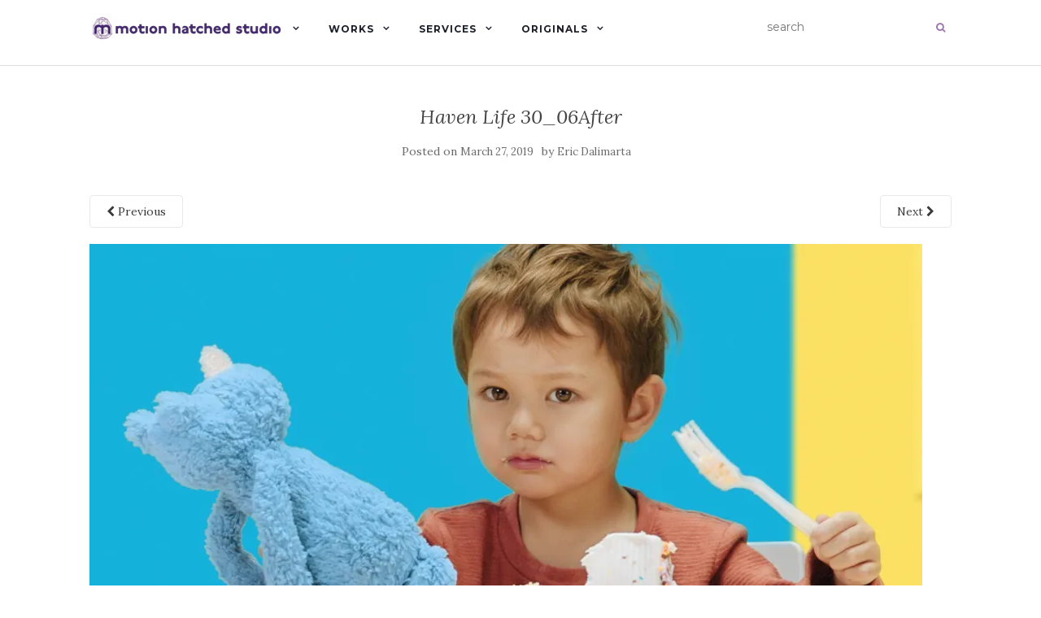

--- FILE ---
content_type: text/html; charset=UTF-8
request_url: https://motionhatched.studio/haven-life-30_06after/
body_size: 15369
content:
<!doctype html>
	<!--[if !IE]>
	<html class="no-js non-ie" lang="en-US" id="html"> <![endif]-->
	<!--[if IE 7 ]>
	<html class="no-js ie7" lang="en-US" id="html"> <![endif]-->
	<!--[if IE 8 ]>
	<html class="no-js ie8" lang="en-US" id="html"> <![endif]-->
	<!--[if IE 9 ]>
	<html class="no-js ie9" lang="en-US" id="html"> <![endif]-->
	<!--[if gt IE 9]><!-->
<html class="no-js" lang="en-US" id="html"> <!--<![endif]-->
<head>
<meta charset="UTF-8">
<meta name="viewport" content="width=device-width, initial-scale=1">
<link rel="profile" href="https://gmpg.org/xfn/11">
<link rel="pingback" href="https://motionhatched.studio/xmlrpc.php">

<title>Haven Life 30_06After &#8211; Motion Hatched Studio</title>

	  <meta name='robots' content='max-image-preview:large' />
<link rel='dns-prefetch' href='//secure.gravatar.com' />
<link rel='dns-prefetch' href='//stats.wp.com' />
<link rel='dns-prefetch' href='//fonts.googleapis.com' />
<link rel='dns-prefetch' href='//v0.wordpress.com' />
<link rel='preconnect' href='//i0.wp.com' />
<link rel='preconnect' href='//c0.wp.com' />
<link rel="alternate" type="application/rss+xml" title="Motion Hatched Studio &raquo; Feed" href="https://motionhatched.studio/feed/" />
<link rel="alternate" type="application/rss+xml" title="Motion Hatched Studio &raquo; Comments Feed" href="https://motionhatched.studio/comments/feed/" />
<link rel="alternate" title="oEmbed (JSON)" type="application/json+oembed" href="https://motionhatched.studio/wp-json/oembed/1.0/embed?url=https%3A%2F%2Fmotionhatched.studio%2Fhaven-life-30_06after%2F" />
<link rel="alternate" title="oEmbed (XML)" type="text/xml+oembed" href="https://motionhatched.studio/wp-json/oembed/1.0/embed?url=https%3A%2F%2Fmotionhatched.studio%2Fhaven-life-30_06after%2F&#038;format=xml" />
<style id='wp-img-auto-sizes-contain-inline-css' type='text/css'>
img:is([sizes=auto i],[sizes^="auto," i]){contain-intrinsic-size:3000px 1500px}
/*# sourceURL=wp-img-auto-sizes-contain-inline-css */
</style>
<link rel='stylesheet' id='codepeople-search-in-place-style-css' href='https://motionhatched.studio/wp-content/plugins/search-in-place/css/codepeople_shearch_in_place.min.css?ver=1.5.1' type='text/css' media='all' />
<link rel='stylesheet' id='jquery.prettyphoto-css' href='https://motionhatched.studio/wp-content/plugins/wp-video-lightbox/css/prettyPhoto.css?ver=ff5633724c9f120497f4e9a00d5e9209' type='text/css' media='all' />
<link rel='stylesheet' id='video-lightbox-css' href='https://motionhatched.studio/wp-content/plugins/wp-video-lightbox/wp-video-lightbox.css?ver=ff5633724c9f120497f4e9a00d5e9209' type='text/css' media='all' />
<style id='wp-emoji-styles-inline-css' type='text/css'>

	img.wp-smiley, img.emoji {
		display: inline !important;
		border: none !important;
		box-shadow: none !important;
		height: 1em !important;
		width: 1em !important;
		margin: 0 0.07em !important;
		vertical-align: -0.1em !important;
		background: none !important;
		padding: 0 !important;
	}
/*# sourceURL=wp-emoji-styles-inline-css */
</style>
<style id='wp-block-library-inline-css' type='text/css'>
:root{--wp-block-synced-color:#7a00df;--wp-block-synced-color--rgb:122,0,223;--wp-bound-block-color:var(--wp-block-synced-color);--wp-editor-canvas-background:#ddd;--wp-admin-theme-color:#007cba;--wp-admin-theme-color--rgb:0,124,186;--wp-admin-theme-color-darker-10:#006ba1;--wp-admin-theme-color-darker-10--rgb:0,107,160.5;--wp-admin-theme-color-darker-20:#005a87;--wp-admin-theme-color-darker-20--rgb:0,90,135;--wp-admin-border-width-focus:2px}@media (min-resolution:192dpi){:root{--wp-admin-border-width-focus:1.5px}}.wp-element-button{cursor:pointer}:root .has-very-light-gray-background-color{background-color:#eee}:root .has-very-dark-gray-background-color{background-color:#313131}:root .has-very-light-gray-color{color:#eee}:root .has-very-dark-gray-color{color:#313131}:root .has-vivid-green-cyan-to-vivid-cyan-blue-gradient-background{background:linear-gradient(135deg,#00d084,#0693e3)}:root .has-purple-crush-gradient-background{background:linear-gradient(135deg,#34e2e4,#4721fb 50%,#ab1dfe)}:root .has-hazy-dawn-gradient-background{background:linear-gradient(135deg,#faaca8,#dad0ec)}:root .has-subdued-olive-gradient-background{background:linear-gradient(135deg,#fafae1,#67a671)}:root .has-atomic-cream-gradient-background{background:linear-gradient(135deg,#fdd79a,#004a59)}:root .has-nightshade-gradient-background{background:linear-gradient(135deg,#330968,#31cdcf)}:root .has-midnight-gradient-background{background:linear-gradient(135deg,#020381,#2874fc)}:root{--wp--preset--font-size--normal:16px;--wp--preset--font-size--huge:42px}.has-regular-font-size{font-size:1em}.has-larger-font-size{font-size:2.625em}.has-normal-font-size{font-size:var(--wp--preset--font-size--normal)}.has-huge-font-size{font-size:var(--wp--preset--font-size--huge)}.has-text-align-center{text-align:center}.has-text-align-left{text-align:left}.has-text-align-right{text-align:right}.has-fit-text{white-space:nowrap!important}#end-resizable-editor-section{display:none}.aligncenter{clear:both}.items-justified-left{justify-content:flex-start}.items-justified-center{justify-content:center}.items-justified-right{justify-content:flex-end}.items-justified-space-between{justify-content:space-between}.screen-reader-text{border:0;clip-path:inset(50%);height:1px;margin:-1px;overflow:hidden;padding:0;position:absolute;width:1px;word-wrap:normal!important}.screen-reader-text:focus{background-color:#ddd;clip-path:none;color:#444;display:block;font-size:1em;height:auto;left:5px;line-height:normal;padding:15px 23px 14px;text-decoration:none;top:5px;width:auto;z-index:100000}html :where(.has-border-color){border-style:solid}html :where([style*=border-top-color]){border-top-style:solid}html :where([style*=border-right-color]){border-right-style:solid}html :where([style*=border-bottom-color]){border-bottom-style:solid}html :where([style*=border-left-color]){border-left-style:solid}html :where([style*=border-width]){border-style:solid}html :where([style*=border-top-width]){border-top-style:solid}html :where([style*=border-right-width]){border-right-style:solid}html :where([style*=border-bottom-width]){border-bottom-style:solid}html :where([style*=border-left-width]){border-left-style:solid}html :where(img[class*=wp-image-]){height:auto;max-width:100%}:where(figure){margin:0 0 1em}html :where(.is-position-sticky){--wp-admin--admin-bar--position-offset:var(--wp-admin--admin-bar--height,0px)}@media screen and (max-width:600px){html :where(.is-position-sticky){--wp-admin--admin-bar--position-offset:0px}}

/*# sourceURL=wp-block-library-inline-css */
</style><style id='global-styles-inline-css' type='text/css'>
:root{--wp--preset--aspect-ratio--square: 1;--wp--preset--aspect-ratio--4-3: 4/3;--wp--preset--aspect-ratio--3-4: 3/4;--wp--preset--aspect-ratio--3-2: 3/2;--wp--preset--aspect-ratio--2-3: 2/3;--wp--preset--aspect-ratio--16-9: 16/9;--wp--preset--aspect-ratio--9-16: 9/16;--wp--preset--color--black: #000000;--wp--preset--color--cyan-bluish-gray: #abb8c3;--wp--preset--color--white: #ffffff;--wp--preset--color--pale-pink: #f78da7;--wp--preset--color--vivid-red: #cf2e2e;--wp--preset--color--luminous-vivid-orange: #ff6900;--wp--preset--color--luminous-vivid-amber: #fcb900;--wp--preset--color--light-green-cyan: #7bdcb5;--wp--preset--color--vivid-green-cyan: #00d084;--wp--preset--color--pale-cyan-blue: #8ed1fc;--wp--preset--color--vivid-cyan-blue: #0693e3;--wp--preset--color--vivid-purple: #9b51e0;--wp--preset--gradient--vivid-cyan-blue-to-vivid-purple: linear-gradient(135deg,rgb(6,147,227) 0%,rgb(155,81,224) 100%);--wp--preset--gradient--light-green-cyan-to-vivid-green-cyan: linear-gradient(135deg,rgb(122,220,180) 0%,rgb(0,208,130) 100%);--wp--preset--gradient--luminous-vivid-amber-to-luminous-vivid-orange: linear-gradient(135deg,rgb(252,185,0) 0%,rgb(255,105,0) 100%);--wp--preset--gradient--luminous-vivid-orange-to-vivid-red: linear-gradient(135deg,rgb(255,105,0) 0%,rgb(207,46,46) 100%);--wp--preset--gradient--very-light-gray-to-cyan-bluish-gray: linear-gradient(135deg,rgb(238,238,238) 0%,rgb(169,184,195) 100%);--wp--preset--gradient--cool-to-warm-spectrum: linear-gradient(135deg,rgb(74,234,220) 0%,rgb(151,120,209) 20%,rgb(207,42,186) 40%,rgb(238,44,130) 60%,rgb(251,105,98) 80%,rgb(254,248,76) 100%);--wp--preset--gradient--blush-light-purple: linear-gradient(135deg,rgb(255,206,236) 0%,rgb(152,150,240) 100%);--wp--preset--gradient--blush-bordeaux: linear-gradient(135deg,rgb(254,205,165) 0%,rgb(254,45,45) 50%,rgb(107,0,62) 100%);--wp--preset--gradient--luminous-dusk: linear-gradient(135deg,rgb(255,203,112) 0%,rgb(199,81,192) 50%,rgb(65,88,208) 100%);--wp--preset--gradient--pale-ocean: linear-gradient(135deg,rgb(255,245,203) 0%,rgb(182,227,212) 50%,rgb(51,167,181) 100%);--wp--preset--gradient--electric-grass: linear-gradient(135deg,rgb(202,248,128) 0%,rgb(113,206,126) 100%);--wp--preset--gradient--midnight: linear-gradient(135deg,rgb(2,3,129) 0%,rgb(40,116,252) 100%);--wp--preset--font-size--small: 13px;--wp--preset--font-size--medium: 20px;--wp--preset--font-size--large: 36px;--wp--preset--font-size--x-large: 42px;--wp--preset--spacing--20: 0.44rem;--wp--preset--spacing--30: 0.67rem;--wp--preset--spacing--40: 1rem;--wp--preset--spacing--50: 1.5rem;--wp--preset--spacing--60: 2.25rem;--wp--preset--spacing--70: 3.38rem;--wp--preset--spacing--80: 5.06rem;--wp--preset--shadow--natural: 6px 6px 9px rgba(0, 0, 0, 0.2);--wp--preset--shadow--deep: 12px 12px 50px rgba(0, 0, 0, 0.4);--wp--preset--shadow--sharp: 6px 6px 0px rgba(0, 0, 0, 0.2);--wp--preset--shadow--outlined: 6px 6px 0px -3px rgb(255, 255, 255), 6px 6px rgb(0, 0, 0);--wp--preset--shadow--crisp: 6px 6px 0px rgb(0, 0, 0);}:where(.is-layout-flex){gap: 0.5em;}:where(.is-layout-grid){gap: 0.5em;}body .is-layout-flex{display: flex;}.is-layout-flex{flex-wrap: wrap;align-items: center;}.is-layout-flex > :is(*, div){margin: 0;}body .is-layout-grid{display: grid;}.is-layout-grid > :is(*, div){margin: 0;}:where(.wp-block-columns.is-layout-flex){gap: 2em;}:where(.wp-block-columns.is-layout-grid){gap: 2em;}:where(.wp-block-post-template.is-layout-flex){gap: 1.25em;}:where(.wp-block-post-template.is-layout-grid){gap: 1.25em;}.has-black-color{color: var(--wp--preset--color--black) !important;}.has-cyan-bluish-gray-color{color: var(--wp--preset--color--cyan-bluish-gray) !important;}.has-white-color{color: var(--wp--preset--color--white) !important;}.has-pale-pink-color{color: var(--wp--preset--color--pale-pink) !important;}.has-vivid-red-color{color: var(--wp--preset--color--vivid-red) !important;}.has-luminous-vivid-orange-color{color: var(--wp--preset--color--luminous-vivid-orange) !important;}.has-luminous-vivid-amber-color{color: var(--wp--preset--color--luminous-vivid-amber) !important;}.has-light-green-cyan-color{color: var(--wp--preset--color--light-green-cyan) !important;}.has-vivid-green-cyan-color{color: var(--wp--preset--color--vivid-green-cyan) !important;}.has-pale-cyan-blue-color{color: var(--wp--preset--color--pale-cyan-blue) !important;}.has-vivid-cyan-blue-color{color: var(--wp--preset--color--vivid-cyan-blue) !important;}.has-vivid-purple-color{color: var(--wp--preset--color--vivid-purple) !important;}.has-black-background-color{background-color: var(--wp--preset--color--black) !important;}.has-cyan-bluish-gray-background-color{background-color: var(--wp--preset--color--cyan-bluish-gray) !important;}.has-white-background-color{background-color: var(--wp--preset--color--white) !important;}.has-pale-pink-background-color{background-color: var(--wp--preset--color--pale-pink) !important;}.has-vivid-red-background-color{background-color: var(--wp--preset--color--vivid-red) !important;}.has-luminous-vivid-orange-background-color{background-color: var(--wp--preset--color--luminous-vivid-orange) !important;}.has-luminous-vivid-amber-background-color{background-color: var(--wp--preset--color--luminous-vivid-amber) !important;}.has-light-green-cyan-background-color{background-color: var(--wp--preset--color--light-green-cyan) !important;}.has-vivid-green-cyan-background-color{background-color: var(--wp--preset--color--vivid-green-cyan) !important;}.has-pale-cyan-blue-background-color{background-color: var(--wp--preset--color--pale-cyan-blue) !important;}.has-vivid-cyan-blue-background-color{background-color: var(--wp--preset--color--vivid-cyan-blue) !important;}.has-vivid-purple-background-color{background-color: var(--wp--preset--color--vivid-purple) !important;}.has-black-border-color{border-color: var(--wp--preset--color--black) !important;}.has-cyan-bluish-gray-border-color{border-color: var(--wp--preset--color--cyan-bluish-gray) !important;}.has-white-border-color{border-color: var(--wp--preset--color--white) !important;}.has-pale-pink-border-color{border-color: var(--wp--preset--color--pale-pink) !important;}.has-vivid-red-border-color{border-color: var(--wp--preset--color--vivid-red) !important;}.has-luminous-vivid-orange-border-color{border-color: var(--wp--preset--color--luminous-vivid-orange) !important;}.has-luminous-vivid-amber-border-color{border-color: var(--wp--preset--color--luminous-vivid-amber) !important;}.has-light-green-cyan-border-color{border-color: var(--wp--preset--color--light-green-cyan) !important;}.has-vivid-green-cyan-border-color{border-color: var(--wp--preset--color--vivid-green-cyan) !important;}.has-pale-cyan-blue-border-color{border-color: var(--wp--preset--color--pale-cyan-blue) !important;}.has-vivid-cyan-blue-border-color{border-color: var(--wp--preset--color--vivid-cyan-blue) !important;}.has-vivid-purple-border-color{border-color: var(--wp--preset--color--vivid-purple) !important;}.has-vivid-cyan-blue-to-vivid-purple-gradient-background{background: var(--wp--preset--gradient--vivid-cyan-blue-to-vivid-purple) !important;}.has-light-green-cyan-to-vivid-green-cyan-gradient-background{background: var(--wp--preset--gradient--light-green-cyan-to-vivid-green-cyan) !important;}.has-luminous-vivid-amber-to-luminous-vivid-orange-gradient-background{background: var(--wp--preset--gradient--luminous-vivid-amber-to-luminous-vivid-orange) !important;}.has-luminous-vivid-orange-to-vivid-red-gradient-background{background: var(--wp--preset--gradient--luminous-vivid-orange-to-vivid-red) !important;}.has-very-light-gray-to-cyan-bluish-gray-gradient-background{background: var(--wp--preset--gradient--very-light-gray-to-cyan-bluish-gray) !important;}.has-cool-to-warm-spectrum-gradient-background{background: var(--wp--preset--gradient--cool-to-warm-spectrum) !important;}.has-blush-light-purple-gradient-background{background: var(--wp--preset--gradient--blush-light-purple) !important;}.has-blush-bordeaux-gradient-background{background: var(--wp--preset--gradient--blush-bordeaux) !important;}.has-luminous-dusk-gradient-background{background: var(--wp--preset--gradient--luminous-dusk) !important;}.has-pale-ocean-gradient-background{background: var(--wp--preset--gradient--pale-ocean) !important;}.has-electric-grass-gradient-background{background: var(--wp--preset--gradient--electric-grass) !important;}.has-midnight-gradient-background{background: var(--wp--preset--gradient--midnight) !important;}.has-small-font-size{font-size: var(--wp--preset--font-size--small) !important;}.has-medium-font-size{font-size: var(--wp--preset--font-size--medium) !important;}.has-large-font-size{font-size: var(--wp--preset--font-size--large) !important;}.has-x-large-font-size{font-size: var(--wp--preset--font-size--x-large) !important;}
/*# sourceURL=global-styles-inline-css */
</style>

<style id='classic-theme-styles-inline-css' type='text/css'>
/*! This file is auto-generated */
.wp-block-button__link{color:#fff;background-color:#32373c;border-radius:9999px;box-shadow:none;text-decoration:none;padding:calc(.667em + 2px) calc(1.333em + 2px);font-size:1.125em}.wp-block-file__button{background:#32373c;color:#fff;text-decoration:none}
/*# sourceURL=/wp-includes/css/classic-themes.min.css */
</style>
<link rel='stylesheet' id='contact-form-7-css' href='https://motionhatched.studio/wp-content/plugins/contact-form-7/includes/css/styles.css?ver=6.1.4' type='text/css' media='all' />
<link rel='stylesheet' id='menu-image-css' href='https://motionhatched.studio/wp-content/plugins/menu-image/includes/css/menu-image.css?ver=3.13' type='text/css' media='all' />
<link rel='stylesheet' id='dashicons-css' href='https://c0.wp.com/c/6.9/wp-includes/css/dashicons.min.css' type='text/css' media='all' />
<link rel='stylesheet' id='rmp-menu-styles-css' href='https://motionhatched.studio/wp-content/uploads/rmp-menu/css/rmp-menu.css?ver=21.32.33' type='text/css' media='all' />
<link rel='stylesheet' id='video_popup_main_style-css' href='https://motionhatched.studio/wp-content/plugins/video-popup/assets/css/videoPopup.css?ver=2.0.3' type='text/css' media='all' />
<link rel='stylesheet' id='wpos-slick-style-css' href='https://motionhatched.studio/wp-content/plugins/wp-responsive-recent-post-slider/assets/css/slick.css?ver=3.7.1' type='text/css' media='all' />
<link rel='stylesheet' id='wppsac-public-style-css' href='https://motionhatched.studio/wp-content/plugins/wp-responsive-recent-post-slider/assets/css/recent-post-style.css?ver=3.7.1' type='text/css' media='all' />
<link rel='stylesheet' id='eeb-css-frontend-css' href='https://motionhatched.studio/wp-content/plugins/email-encoder-bundle/assets/css/style.css?ver=54d4eedc552c499c4a8d6b89c23d3df1' type='text/css' media='all' />
<link rel='stylesheet' id='wp-lightbox-2.min.css-css' href='https://motionhatched.studio/wp-content/plugins/wp-lightbox-2/styles/lightbox.min.css?ver=1.3.4' type='text/css' media='all' />
<link rel='stylesheet' id='activello-bootstrap-css' href='https://motionhatched.studio/wp-content/themes/activello/assets/css/bootstrap.min.css?ver=ff5633724c9f120497f4e9a00d5e9209' type='text/css' media='all' />
<link rel='stylesheet' id='activello-icons-css' href='https://motionhatched.studio/wp-content/themes/activello/assets/css/font-awesome.min.css?ver=ff5633724c9f120497f4e9a00d5e9209' type='text/css' media='all' />
<link rel='stylesheet' id='activello-fonts-css' href='//fonts.googleapis.com/css?family=Lora%3A400%2C400italic%2C700%2C700italic%7CMontserrat%3A400%2C700%7CMaven+Pro%3A400%2C700&#038;ver=6.9' type='text/css' media='all' />
<link rel='stylesheet' id='activello-style-css' href='https://motionhatched.studio/wp-content/themes/activello/style.css?ver=ff5633724c9f120497f4e9a00d5e9209' type='text/css' media='all' />
<link rel='stylesheet' id='msl-main-css' href='https://motionhatched.studio/wp-content/plugins/master-slider/public/assets/css/masterslider.main.css?ver=3.11.0' type='text/css' media='all' />
<link rel='stylesheet' id='msl-custom-css' href='https://motionhatched.studio/wp-content/uploads/master-slider/custom.css?ver=8.6' type='text/css' media='all' />
<script type="text/javascript" src="https://c0.wp.com/c/6.9/wp-includes/js/jquery/jquery.min.js" id="jquery-core-js"></script>
<script type="text/javascript" src="https://c0.wp.com/c/6.9/wp-includes/js/jquery/jquery-migrate.min.js" id="jquery-migrate-js"></script>
<script type="text/javascript" id="codepeople-search-in-place-js-extra">
/* <![CDATA[ */
var codepeople_search_in_place = {"screen_reader_alert":"Search results pop-up.","screen_reader_alert_instructions":"Press the Tab key to navigate through the search results.","screen_reader_alert_result_single":"result","screen_reader_alert_result_multiple":"results","own_only":"0","result_number":"10","more":"More Results","empty":"0 results","char_number":"3","root":"Ly9tb3Rpb25oYXRjaGVkLnN0dWRpby93cC1hZG1pbi8=","home":"https://motionhatched.studio","summary_length":"20","operator":"or","highlight_resulting_page":"1","lang":"en","highlight_colors":["#B5DCE1","#F4E0E9","#D7E0B1","#F4D9D0","#D6CDC8","#F4E3C9","#CFDAF0","#F4EFEC"],"areas":["div.hentry","#content","#main","div.content","#middle","#container","#wrapper","article",".elementor","body"]};
//# sourceURL=codepeople-search-in-place-js-extra
/* ]]> */
</script>
<script type="text/javascript" src="https://motionhatched.studio/wp-content/plugins/search-in-place/js/codepeople_shearch_in_place.min.js?ver=1.5.1" id="codepeople-search-in-place-js"></script>
<script type="text/javascript" src="https://motionhatched.studio/wp-content/plugins/wp-video-lightbox/js/jquery.prettyPhoto.js?ver=3.1.6" id="jquery.prettyphoto-js"></script>
<script type="text/javascript" id="video-lightbox-js-extra">
/* <![CDATA[ */
var vlpp_vars = {"prettyPhoto_rel":"wp-video-lightbox","animation_speed":"normal","slideshow":"5000","autoplay_slideshow":"false","opacity":"0.8","show_title":"true","allow_resize":"true","allow_expand":"true","default_width":"640","default_height":"480","counter_separator_label":"/","theme":"pp_default","horizontal_padding":"20","hideflash":"false","wmode":"opaque","autoplay":"true","modal":"false","deeplinking":"false","overlay_gallery":"true","overlay_gallery_max":"30","keyboard_shortcuts":"true","ie6_fallback":"true"};
//# sourceURL=video-lightbox-js-extra
/* ]]> */
</script>
<script type="text/javascript" src="https://motionhatched.studio/wp-content/plugins/wp-video-lightbox/js/video-lightbox.js?ver=3.1.6" id="video-lightbox-js"></script>
<script type="text/javascript" id="video_popup_main_modal-js-extra">
/* <![CDATA[ */
var theVideoPopupGeneralOptions = {"wrap_close":"false","no_cookie":"false","debug":"0"};
//# sourceURL=video_popup_main_modal-js-extra
/* ]]> */
</script>
<script type="text/javascript" src="https://motionhatched.studio/wp-content/plugins/video-popup/assets/js/videoPopup.js?ver=2.0.3" id="video_popup_main_modal-js"></script>
<script type="text/javascript" src="https://motionhatched.studio/wp-content/plugins/email-encoder-bundle/assets/js/custom.js?ver=2c542c9989f589cd5318f5cef6a9ecd7" id="eeb-js-frontend-js"></script>
<script type="text/javascript" src="https://motionhatched.studio/wp-content/themes/activello/assets/js/vendor/modernizr.min.js?ver=ff5633724c9f120497f4e9a00d5e9209" id="activello-modernizr-js"></script>
<script type="text/javascript" src="https://motionhatched.studio/wp-content/themes/activello/assets/js/vendor/bootstrap.min.js?ver=ff5633724c9f120497f4e9a00d5e9209" id="activello-bootstrapjs-js"></script>
<script type="text/javascript" src="https://motionhatched.studio/wp-content/themes/activello/assets/js/functions.min.js?ver=ff5633724c9f120497f4e9a00d5e9209" id="activello-functions-js"></script>
<link rel="https://api.w.org/" href="https://motionhatched.studio/wp-json/" /><link rel="alternate" title="JSON" type="application/json" href="https://motionhatched.studio/wp-json/wp/v2/media/6271" /><link rel="canonical" href="https://motionhatched.studio/haven-life-30_06after/" />
<script>var ms_grabbing_curosr = 'https://motionhatched.studio/wp-content/plugins/master-slider/public/assets/css/common/grabbing.cur', ms_grab_curosr = 'https://motionhatched.studio/wp-content/plugins/master-slider/public/assets/css/common/grab.cur';</script>
<meta name="generator" content="MasterSlider 3.11.0 - Responsive Touch Image Slider | avt.li/msf" />
<style>
.search-in-place {background-color: #F9F9F9;}
.search-in-place {border: 1px solid #DDDDDD;}
.search-in-place .item{border-bottom: 1px solid #DDDDDD;}.search-in-place .label{color:#333333;}
.search-in-place .label{text-shadow: 0 1px 0 #FFFFFF;}
.search-in-place .label{
				background: #ECECEC;
				background: -moz-linear-gradient(top,  #F9F9F9 0%, #ECECEC 100%);
				background: -webkit-gradient(linear, left top, left bottom, color-stop(0%,#F9F9F9), color-stop(100%,#ECECEC));
				background: -webkit-linear-gradient(top,  #F9F9F9 0%,#ECECEC 100%);
				background: -o-linear-gradient(top,  #F9F9F9 0%,#ECECEC 100%);
				background: -ms-linear-gradient(top,  #F9F9F9 0%,#ECECEC 100%);
				background: linear-gradient(to bottom,  #F9F9F9 0%,#ECECEC 100%);
				filter: progid:DXImageTransform.Microsoft.gradient( startColorstr='#F9F9F9', endColorstr='#ECECEC',GradientType=0 );
			}
.search-in-place .item.active{background-color:#FFFFFF;}
</style><script>
            WP_VIDEO_LIGHTBOX_VERSION="1.9.12";
            WP_VID_LIGHTBOX_URL="https://motionhatched.studio/wp-content/plugins/wp-video-lightbox";
                        function wpvl_paramReplace(name, string, value) {
                // Find the param with regex
                // Grab the first character in the returned string (should be ? or &)
                // Replace our href string with our new value, passing on the name and delimeter

                var re = new RegExp("[\?&]" + name + "=([^&#]*)");
                var matches = re.exec(string);
                var newString;

                if (matches === null) {
                    // if there are no params, append the parameter
                    newString = string + '?' + name + '=' + value;
                } else {
                    var delimeter = matches[0].charAt(0);
                    newString = string.replace(re, delimeter + name + "=" + value);
                }
                return newString;
            }
            </script>	<style>img#wpstats{display:none}</style>
		<style type="text/css">a:hover, a:focus, article.post .post-categories a:hover, article.post .post-categories a:focus, .entry-title a:hover, .entry-title a:focus, .entry-meta a:hover, .entry-meta a:focus, .entry-footer a:hover, .entry-footer a:focus, .read-more a:hover, .read-more a:focus, .social-icons a:hover, .social-icons a:focus, .flex-caption .post-categories a:hover, .flex-caption .post-categories a:focus, .flex-caption .read-more a:hover, .flex-caption .read-more a:focus, .flex-caption h2:hover, .flex-caption h2:focus-within, .comment-meta.commentmetadata a:hover, .comment-meta.commentmetadata a:focus, .post-inner-content .cat-item a:hover, .post-inner-content .cat-item a:focus, .navbar-default .navbar-nav > .active > a, .navbar-default .navbar-nav > .active > a:hover, .navbar-default .navbar-nav > .active > a:focus, .navbar-default .navbar-nav > li > a:hover, .navbar-default .navbar-nav > li > a:focus, .navbar-default .navbar-nav > .open > a, .navbar-default .navbar-nav > .open > a:hover, blockquote:before, .navbar-default .navbar-nav > .open > a:focus, .cat-title a, .single .entry-content a, .site-info a:hover, .site-info a:focus {color:#44296e}article.post .post-categories:after, .post-inner-content .cat-item:after, #secondary .widget-title:after, .dropdown-menu>.active>a, .dropdown-menu>.active>a:hover, .dropdown-menu>.active>a:focus {background:#44296e}.label-default[href]:hover, .label-default[href]:focus, .btn-default:hover, .btn-default:focus, .btn-default:active, .btn-default.active, #image-navigation .nav-previous a:hover, #image-navigation .nav-previous a:focus, #image-navigation .nav-next a:hover, #image-navigation .nav-next a:focus, .woocommerce #respond input#submit:hover, .woocommerce #respond input#submit:focus, .woocommerce a.button:hover, .woocommerce a.button:focus, .woocommerce button.button:hover, .woocommerce button.button:focus, .woocommerce input.button:hover, .woocommerce input.button:focus, .woocommerce #respond input#submit.alt:hover, .woocommerce #respond input#submit.alt:focus, .woocommerce a.button.alt:hover, .woocommerce a.button.alt:focus, .woocommerce button.button.alt:hover, .woocommerce button.button.alt:focus, .woocommerce input.button.alt:hover, .woocommerce input.button.alt:focus, .input-group-btn:last-child>.btn:hover, .input-group-btn:last-child>.btn:focus, .scroll-to-top:hover, .scroll-to-top:focus, button, html input[type=button]:hover, html input[type=button]:focus, input[type=reset]:hover, input[type=reset]:focus, .comment-list li .comment-body:after, .page-links a:hover span, .page-links a:focus span, .page-links span, input[type=submit]:hover, input[type=submit]:focus, .comment-form #submit:hover, .comment-form #submit:focus, .tagcloud a:hover, .tagcloud a:focus, .single .entry-content a:hover, .single .entry-content a:focus, .navbar-default .navbar-nav .open .dropdown-menu > li > a:hover, .dropdown-menu> li> a:hover, .dropdown-menu> li> a:focus, .navbar-default .navbar-nav .open .dropdown-menu > li > a:focus {background-color:#44296e; }input[type="text"]:focus, input[type="email"]:focus, input[type="tel"]:focus, input[type="url"]:focus, input[type="password"]:focus, input[type="search"]:focus, textarea:focus { outline-color: #44296e; }#social a, .header-search-icon { color:#9f73b2}#social a:hover, #social a:focus, .header-search-icon:hover, .header-search-icon:focus  { color:#000000}</style>	<style type="text/css">
		#social li{
			display: inline-block;
		}
		#social li,
		#social ul {
			border: 0!important;
			list-style: none;
			padding-left: 0;
			text-align: center;
		}
		#social li a[href*="twitter.com"] .fa:before,
		.fa-twitter:before {
			content: "\f099"
		}
		#social li a[href*="facebook.com"] .fa:before,
		.fa-facebook-f:before,
		.fa-facebook:before {
			content: "\f09a"
		}
		#social li a[href*="github.com"] .fa:before,
		.fa-github:before {
			content: "\f09b"
		}
		#social li a[href*="/feed"] .fa:before,
		.fa-rss:before {
			content: "\f09e"
		}
		#social li a[href*="pinterest.com"] .fa:before,
		.fa-pinterest:before {
			content: "\f0d2"
		}
		#social li a[href*="plus.google.com"] .fa:before,
		.fa-google-plus:before {
			content: "\f0d5"
		}
		#social li a[href*="linkedin.com"] .fa:before,
		.fa-linkedin:before {
			content: "\f0e1"
		}
		#social li a[href*="youtube.com"] .fa:before,
		.fa-youtube:before {
			content: "\f167"
		}
		#social li a[href*="instagram.com"] .fa:before,
		.fa-instagram:before {
			content: "\f16d"
		}
		#social li a[href*="flickr.com"] .fa:before,
		.fa-flickr:before {
			content: "\f16e"
		}
		#social li a[href*="tumblr.com"] .fa:before,
		.fa-tumblr:before {
			content: "\f173"
		}
		#social li a[href*="dribbble.com"] .fa:before,
		.fa-dribbble:before {
			content: "\f17d"
		}
		#social li a[href*="skype.com"] .fa:before,
		.fa-skype:before {
			content: "\f17e"
		}
		#social li a[href*="foursquare.com"] .fa:before,
		.fa-foursquare:before {
			content: "\f180"
		}
		#social li a[href*="vimeo.com"] .fa:before,
		.fa-vimeo-square:before {
			content: "\f194"
		}
		#social li a[href*="weheartit.com"] .fa:before,
		.fa-heart:before {
			content: "\f004"
		}
		#social li a[href*="spotify.com"] .fa:before,
		.fa-spotify:before {
			content: "\f1bc"
		}
		#social li a[href*="soundcloud.com"] .fa:before,
		.fa-soundcloud:before {
			content: "\f1be"
		}
	</style>
		<script
			type="text/javascript">var ajaxurl = 'https://motionhatched.studio/wp-admin/admin-ajax.php';</script>

		<style type="text/css">.recentcomments a{display:inline !important;padding:0 !important;margin:0 !important;}</style><!-- All in one Favicon 4.8 --><link rel="shortcut icon" href="https://motionhatched.studio/wp-content/uploads/2017/03/HMS-Favicon.gif" />

<!-- Jetpack Open Graph Tags -->
<meta property="og:type" content="article" />
<meta property="og:title" content="Haven Life 30_06After" />
<meta property="og:url" content="https://motionhatched.studio/haven-life-30_06after/" />
<meta property="og:description" content="Visit the post for more." />
<meta property="article:published_time" content="2019-03-27T11:20:46+00:00" />
<meta property="article:modified_time" content="2019-03-27T11:20:46+00:00" />
<meta property="og:site_name" content="Motion Hatched Studio" />
<meta property="og:image" content="https://motionhatched.studio/wp-content/uploads/2019/03/Haven-Life-30_06After.jpg" />
<meta property="og:image:alt" content="" />
<meta property="og:locale" content="en_US" />
<meta name="twitter:text:title" content="Haven Life 30_06After" />
<meta name="twitter:image" content="https://i0.wp.com/motionhatched.studio/wp-content/uploads/2019/03/Haven-Life-30_06After.jpg?fit=1024%2C576&#038;ssl=1&#038;w=640" />
<meta name="twitter:card" content="summary_large_image" />
<meta name="twitter:description" content="Visit the post for more." />

<!-- End Jetpack Open Graph Tags -->
<link rel="icon" href="https://i0.wp.com/motionhatched.studio/wp-content/uploads/2017/03/cropped-HMS-Favicon-512-2.gif?fit=32%2C32&#038;ssl=1" sizes="32x32" />
<link rel="icon" href="https://i0.wp.com/motionhatched.studio/wp-content/uploads/2017/03/cropped-HMS-Favicon-512-2.gif?fit=192%2C192&#038;ssl=1" sizes="192x192" />
<link rel="apple-touch-icon" href="https://i0.wp.com/motionhatched.studio/wp-content/uploads/2017/03/cropped-HMS-Favicon-512-2.gif?fit=180%2C180&#038;ssl=1" />
<meta name="msapplication-TileImage" content="https://i0.wp.com/motionhatched.studio/wp-content/uploads/2017/03/cropped-HMS-Favicon-512-2.gif?fit=270%2C270&#038;ssl=1" />
		<style type="text/css" id="wp-custom-css">
			#footer-area {
    background-color: white;
}
	
#colophon {
    padding: 0px 0;
}
	
		</style>
		
</head>

<body data-rsssl=1 class="attachment wp-singular attachment-template-default single single-attachment postid-6271 attachmentid-6271 attachment-jpeg wp-custom-logo wp-theme-activello _masterslider _ms_version_3.11.0 has-full-width">
			<button type="button"  aria-controls="rmp-container-9120" aria-label="Menu Trigger" id="rmp_menu_trigger-9120"  class="rmp_menu_trigger rmp-menu-trigger-boring">
								<span class="rmp-trigger-box">
									<span class="responsive-menu-pro-inner"></span>
								</span>
					</button>
						<div id="rmp-container-9120" class="rmp-container rmp-container rmp-slide-left">
				<div id="rmp-menu-wrap-9120" class="rmp-menu-wrap"><ul id="rmp-menu-9120" class="rmp-menu" role="menubar" aria-label="MenuResp"><li id="rmp-menu-item-7416" class=" menu-item menu-item-type-custom menu-item-object-custom menu-item-home menu-item-has-children rmp-menu-item rmp-menu-item-has-children rmp-menu-top-level-item" role="none"><a  href="https://motionhatched.studio/"  class="rmp-menu-item-link menu-image-title-hide menu-image-not-hovered"  role="menuitem"  ><span class="menu-image-title-hide menu-image-title">Menu Item</span><img width="239" height="40" src="https://motionhatched.studio/wp-content/uploads/2020/05/MotionHatchedStudioLogo1LineMenu.png" class="menu-image menu-image-title-hide" alt="" decoding="async" data-attachment-id="7246" data-permalink="https://motionhatched.studio/motionhatchedstudiologo1linemenu/" data-orig-file="https://motionhatched.studio/wp-content/uploads/2020/05/MotionHatchedStudioLogo1LineMenu.png" data-orig-size="239,40" data-comments-opened="0" data-image-meta="{&quot;aperture&quot;:&quot;0&quot;,&quot;credit&quot;:&quot;&quot;,&quot;camera&quot;:&quot;&quot;,&quot;caption&quot;:&quot;&quot;,&quot;created_timestamp&quot;:&quot;0&quot;,&quot;copyright&quot;:&quot;&quot;,&quot;focal_length&quot;:&quot;0&quot;,&quot;iso&quot;:&quot;0&quot;,&quot;shutter_speed&quot;:&quot;0&quot;,&quot;title&quot;:&quot;&quot;,&quot;orientation&quot;:&quot;0&quot;}" data-image-title="MotionHatchedStudioLogo1LineMenu" data-image-description="" data-image-caption="" data-medium-file="https://i0.wp.com/motionhatched.studio/wp-content/uploads/2020/05/MotionHatchedStudioLogo1LineMenu.png?fit=239%2C40&amp;ssl=1" data-large-file="https://i0.wp.com/motionhatched.studio/wp-content/uploads/2020/05/MotionHatchedStudioLogo1LineMenu.png?fit=239%2C40&amp;ssl=1" /><div class="rmp-menu-subarrow">▼</div></a><ul aria-label="Menu Item"
            role="menu" data-depth="2"
            class="rmp-submenu rmp-submenu-depth-1"><li id="rmp-menu-item-4475" class=" menu-item menu-item-type-post_type menu-item-object-page rmp-menu-item rmp-menu-sub-level-item" role="none"><a  href="https://motionhatched.studio/about-us/"  class="rmp-menu-item-link"  role="menuitem"  >About Us</a></li><li id="rmp-menu-item-4474" class=" menu-item menu-item-type-post_type menu-item-object-page rmp-menu-item rmp-menu-sub-level-item" role="none"><a  href="https://motionhatched.studio/reel/"  class="rmp-menu-item-link"  role="menuitem"  >Montage Reel</a></li><li id="rmp-menu-item-7139" class=" menu-item menu-item-type-post_type menu-item-object-page rmp-menu-item rmp-menu-sub-level-item" role="none"><a  href="https://motionhatched.studio/directors/"  class="rmp-menu-item-link"  role="menuitem"  >Directors &#038; Partners</a></li></ul></li><li id="rmp-menu-item-4481" class=" menu-item menu-item-type-taxonomy menu-item-object-category menu-item-has-children rmp-menu-item rmp-menu-item-has-children rmp-menu-top-level-item" role="none"><a  href="https://motionhatched.studio/category/works/"  class="rmp-menu-item-link"  role="menuitem"  >Works<div class="rmp-menu-subarrow">▼</div></a><ul aria-label="Works"
            role="menu" data-depth="2"
            class="rmp-submenu rmp-submenu-depth-1"><li id="rmp-menu-item-5195" class=" menu-item menu-item-type-taxonomy menu-item-object-category rmp-menu-item rmp-menu-sub-level-item" role="none"><a  href="https://motionhatched.studio/category/works/commercial/"  class="rmp-menu-item-link"  role="menuitem"  >Commercial</a></li><li id="rmp-menu-item-4483" class=" menu-item menu-item-type-taxonomy menu-item-object-category rmp-menu-item rmp-menu-sub-level-item" role="none"><a  href="https://motionhatched.studio/category/works/film/"  class="rmp-menu-item-link"  role="menuitem"  >Film</a></li><li id="rmp-menu-item-5567" class=" menu-item menu-item-type-taxonomy menu-item-object-category rmp-menu-item rmp-menu-sub-level-item" role="none"><a  href="https://motionhatched.studio/category/works/tv-shows/"  class="rmp-menu-item-link"  role="menuitem"  >TV Shows</a></li><li id="rmp-menu-item-5193" class=" menu-item menu-item-type-taxonomy menu-item-object-category rmp-menu-item rmp-menu-sub-level-item" role="none"><a  href="https://motionhatched.studio/category/works/digital-media/"  class="rmp-menu-item-link"  role="menuitem"  >Digital Media</a></li></ul></li><li id="rmp-menu-item-4476" class=" menu-item menu-item-type-taxonomy menu-item-object-category menu-item-has-children rmp-menu-item rmp-menu-item-has-children rmp-menu-top-level-item" role="none"><a  href="https://motionhatched.studio/category/services/"  class="rmp-menu-item-link"  role="menuitem"  >Services<div class="rmp-menu-subarrow">▼</div></a><ul aria-label="Services"
            role="menu" data-depth="2"
            class="rmp-submenu rmp-submenu-depth-1"><li id="rmp-menu-item-7418" class=" menu-item menu-item-type-taxonomy menu-item-object-category rmp-menu-item rmp-menu-sub-level-item" role="none"><a  href="https://motionhatched.studio/category/services/animation/"  class="rmp-menu-item-link"  role="menuitem"  >Animation</a></li><li id="rmp-menu-item-7420" class=" menu-item menu-item-type-taxonomy menu-item-object-category rmp-menu-item rmp-menu-sub-level-item" role="none"><a  href="https://motionhatched.studio/category/services/compositing-vsfx/"  class="rmp-menu-item-link"  role="menuitem"  >Compositing | VSFX</a></li><li id="rmp-menu-item-4478" class=" menu-item menu-item-type-taxonomy menu-item-object-category rmp-menu-item rmp-menu-sub-level-item" role="none"><a  href="https://motionhatched.studio/category/services/creative-design/"  class="rmp-menu-item-link"  role="menuitem"  >Creative &amp; Design</a></li><li id="rmp-menu-item-7422" class=" menu-item menu-item-type-taxonomy menu-item-object-category rmp-menu-item rmp-menu-sub-level-item" role="none"><a  href="https://motionhatched.studio/category/services/beauty-color-finish/"  class="rmp-menu-item-link"  role="menuitem"  >Beauty | Color | Finish</a></li><li id="rmp-menu-item-4480" class=" menu-item menu-item-type-taxonomy menu-item-object-category rmp-menu-item rmp-menu-sub-level-item" role="none"><a  href="https://motionhatched.studio/category/services/illustration/"  class="rmp-menu-item-link"  role="menuitem"  >Illustration</a></li><li id="rmp-menu-item-7421" class=" menu-item menu-item-type-taxonomy menu-item-object-category rmp-menu-item rmp-menu-sub-level-item" role="none"><a  href="https://motionhatched.studio/category/services/removal-replacement/"  class="rmp-menu-item-link"  role="menuitem"  >Removal | Replacement</a></li></ul></li><li id="rmp-menu-item-9250" class=" menu-item menu-item-type-post_type menu-item-object-post menu-item-has-children rmp-menu-item rmp-menu-item-has-children rmp-menu-top-level-item" role="none"><a  href="https://motionhatched.studio/motion-hatched-studio-original-shorts-and-originals/"  class="rmp-menu-item-link"  role="menuitem"  >Originals<div class="rmp-menu-subarrow">▼</div></a><ul aria-label="Originals"
            role="menu" data-depth="2"
            class="rmp-submenu rmp-submenu-depth-1"><li id="rmp-menu-item-9251" class=" menu-item menu-item-type-custom menu-item-object-custom rmp-menu-item rmp-menu-sub-level-item" role="none"><a  href="https://motionhatched.studio/motion-hatched-studio-original-shorts-and-originals#MHS-Shorts"  class="rmp-menu-item-link"  role="menuitem"  >Shorts</a></li><li id="rmp-menu-item-9252" class=" menu-item menu-item-type-custom menu-item-object-custom rmp-menu-item rmp-menu-sub-level-item" role="none"><a  href="https://motionhatched.studio/motion-hatched-studio-original-shorts-and-originals#MHS-Seasonal"  class="rmp-menu-item-link"  role="menuitem"  >Seasonal Themes</a></li><li id="rmp-menu-item-9253" class=" menu-item menu-item-type-custom menu-item-object-custom rmp-menu-item rmp-menu-sub-level-item" role="none"><a  href="https://motionhatched.studio/motion-hatched-studio-original-shorts-and-originals#MHS-WebSeries"  class="rmp-menu-item-link"  role="menuitem"  >Web Series</a></li></ul></li></ul></div>			</div>
			<div id="page" class="hfeed site">

	<header id="masthead" class="site-header" role="banner">
		<nav class="navbar navbar-default" role="navigation">
			<div class="container">
				<div class="row">
					<div class="site-navigation-inner col-sm-12">
						<div class="navbar-header">
							<button type="button" class="btn navbar-toggle" data-toggle="collapse" data-target=".navbar-ex1-collapse">
								<span class="sr-only">Toggle navigation</span>
								<span class="icon-bar"></span>
								<span class="icon-bar"></span>
								<span class="icon-bar"></span>
							</button>
						</div>
						<div class="collapse navbar-collapse navbar-ex1-collapse"><ul id="menu-home" class="nav navbar-nav"><li id="menu-item-7416" class="menu-item menu-item-type-custom menu-item-object-custom menu-item-home menu-item-has-children menu-item-7416"><a title="Menu Item" href="https://motionhatched.studio/" class="menu-image-title-hide menu-image-not-hovered"><span class="menu-image-title-hide menu-image-title">Menu Item</span><img width="239" height="40" src="https://motionhatched.studio/wp-content/uploads/2020/05/MotionHatchedStudioLogo1LineMenu.png" class="menu-image menu-image-title-hide" alt="" decoding="async" data-attachment-id="7246" data-permalink="https://motionhatched.studio/motionhatchedstudiologo1linemenu/" data-orig-file="https://motionhatched.studio/wp-content/uploads/2020/05/MotionHatchedStudioLogo1LineMenu.png" data-orig-size="239,40" data-comments-opened="0" data-image-meta="{&quot;aperture&quot;:&quot;0&quot;,&quot;credit&quot;:&quot;&quot;,&quot;camera&quot;:&quot;&quot;,&quot;caption&quot;:&quot;&quot;,&quot;created_timestamp&quot;:&quot;0&quot;,&quot;copyright&quot;:&quot;&quot;,&quot;focal_length&quot;:&quot;0&quot;,&quot;iso&quot;:&quot;0&quot;,&quot;shutter_speed&quot;:&quot;0&quot;,&quot;title&quot;:&quot;&quot;,&quot;orientation&quot;:&quot;0&quot;}" data-image-title="MotionHatchedStudioLogo1LineMenu" data-image-description="" data-image-caption="" data-medium-file="https://i0.wp.com/motionhatched.studio/wp-content/uploads/2020/05/MotionHatchedStudioLogo1LineMenu.png?fit=239%2C40&amp;ssl=1" data-large-file="https://i0.wp.com/motionhatched.studio/wp-content/uploads/2020/05/MotionHatchedStudioLogo1LineMenu.png?fit=239%2C40&amp;ssl=1" /> </a><span class="activello-dropdown"></span>
<ul role="menu" class=" dropdown-menu">
	<li id="menu-item-4475" class="menu-item menu-item-type-post_type menu-item-object-page menu-item-4475"><a title="About Us" href="https://motionhatched.studio/about-us/">About Us</a></li>
	<li id="menu-item-4474" class="menu-item menu-item-type-post_type menu-item-object-page menu-item-4474"><a title="Montage Reel" href="https://motionhatched.studio/reel/">Montage Reel</a></li>
	<li id="menu-item-7139" class="menu-item menu-item-type-post_type menu-item-object-page menu-item-7139"><a title="Directors &#038; Partners" href="https://motionhatched.studio/directors/">Directors &#038; Partners</a></li>
</ul>
</li>
<li id="menu-item-4481" class="menu-item menu-item-type-taxonomy menu-item-object-category menu-item-has-children menu-item-4481"><a title="Works" href="https://motionhatched.studio/category/works/">Works </a><span class="activello-dropdown"></span>
<ul role="menu" class=" dropdown-menu">
	<li id="menu-item-5195" class="menu-item menu-item-type-taxonomy menu-item-object-category menu-item-5195"><a title="Commercial" href="https://motionhatched.studio/category/works/commercial/">Commercial</a></li>
	<li id="menu-item-4483" class="menu-item menu-item-type-taxonomy menu-item-object-category menu-item-4483"><a title="Film" href="https://motionhatched.studio/category/works/film/">Film</a></li>
	<li id="menu-item-5567" class="menu-item menu-item-type-taxonomy menu-item-object-category menu-item-5567"><a title="TV Shows" href="https://motionhatched.studio/category/works/tv-shows/">TV Shows</a></li>
	<li id="menu-item-5193" class="menu-item menu-item-type-taxonomy menu-item-object-category menu-item-5193"><a title="Digital Media" href="https://motionhatched.studio/category/works/digital-media/">Digital Media</a></li>
</ul>
</li>
<li id="menu-item-4476" class="menu-item menu-item-type-taxonomy menu-item-object-category menu-item-has-children menu-item-4476"><a title="Services" href="https://motionhatched.studio/category/services/">Services </a><span class="activello-dropdown"></span>
<ul role="menu" class=" dropdown-menu">
	<li id="menu-item-7418" class="menu-item menu-item-type-taxonomy menu-item-object-category menu-item-7418"><a title="Animation" href="https://motionhatched.studio/category/services/animation/">Animation</a></li>
	<li id="menu-item-7420" class="menu-item menu-item-type-taxonomy menu-item-object-category menu-item-7420"><a title="Compositing | VSFX" href="https://motionhatched.studio/category/services/compositing-vsfx/">Compositing | VSFX</a></li>
	<li id="menu-item-4478" class="menu-item menu-item-type-taxonomy menu-item-object-category menu-item-4478"><a title="Creative &amp; Design" href="https://motionhatched.studio/category/services/creative-design/">Creative &amp; Design</a></li>
	<li id="menu-item-7422" class="menu-item menu-item-type-taxonomy menu-item-object-category menu-item-7422"><a title="Beauty | Color | Finish" href="https://motionhatched.studio/category/services/beauty-color-finish/">Beauty | Color | Finish</a></li>
	<li id="menu-item-4480" class="menu-item menu-item-type-taxonomy menu-item-object-category menu-item-4480"><a title="Illustration" href="https://motionhatched.studio/category/services/illustration/">Illustration</a></li>
	<li id="menu-item-7421" class="menu-item menu-item-type-taxonomy menu-item-object-category menu-item-7421"><a title="Removal | Replacement" href="https://motionhatched.studio/category/services/removal-replacement/">Removal | Replacement</a></li>
</ul>
</li>
<li id="menu-item-9250" class="menu-item menu-item-type-post_type menu-item-object-post menu-item-has-children menu-item-9250"><a title="Originals" href="https://motionhatched.studio/motion-hatched-studio-original-shorts-and-originals/">Originals </a><span class="activello-dropdown"></span>
<ul role="menu" class=" dropdown-menu">
	<li id="menu-item-9251" class="menu-item menu-item-type-custom menu-item-object-custom menu-item-9251"><a title="Shorts" href="https://motionhatched.studio/motion-hatched-studio-original-shorts-and-originals#MHS-Shorts">Shorts</a></li>
	<li id="menu-item-9252" class="menu-item menu-item-type-custom menu-item-object-custom menu-item-9252"><a title="Seasonal Themes" href="https://motionhatched.studio/motion-hatched-studio-original-shorts-and-originals#MHS-Seasonal">Seasonal Themes</a></li>
	<li id="menu-item-9253" class="menu-item menu-item-type-custom menu-item-object-custom menu-item-9253"><a title="Web Series" href="https://motionhatched.studio/motion-hatched-studio-original-shorts-and-originals#MHS-WebSeries">Web Series</a></li>
</ul>
</li>
</ul></div>
						<div class="nav-search"><form action="https://motionhatched.studio/" method="get"><input type="text" name="s" value="" placeholder="Search"><button type="submit" class="header-search-icon" name="submit" id="searchsubmit" value="Search"><i class="fa fa-search"></i></button></form>							
						</div>
					</div>
				</div>
			</div>
		</nav><!-- .site-navigation -->

		
					<!-- end of #logo -->

						<div id="line"></div>
					</div>

	</header><!-- #masthead -->


	<div id="content" class="site-content">

		<div class="top-section">
					</div>

		<div class="container main-content-area">

									
			<div class="row">
				<div class="main-content-inner col-sm-12 col-md-8 full-width">

							<div class="post-inner-content">
					<article id="post-6271" class="post-6271 attachment type-attachment status-inherit hentry">
						<header class="entry-header">
							<h1 class="entry-title">Haven Life 30_06After</h1>

							<div class="entry-meta">
								<span class="posted-on">Posted on <a href="https://motionhatched.studio/haven-life-30_06after/" rel="bookmark"><time class="entry-date published" datetime="2019-03-27T18:20:46+07:00">March 27, 2019</time></a></span>by <span class="author vcard"><a class="url fn n" href="https://motionhatched.studio/author/eric-dalimarta/">Eric Dalimarta</a></span>							</div><!-- .entry-meta -->

							<nav role="navigation" id="image-navigation" class="navigation-image nav-links">
								<div class="nav-previous"><a href='https://motionhatched.studio/haven-life-30_05before/'><i class="fa fa-chevron-left"></i> Previous</a></div>
								<div class="nav-next"><a href='https://motionhatched.studio/haven-life-30_06before/'>Next <i class="fa fa-chevron-right"></i></a></div>
							</nav><!-- #image-navigation -->
						</header><!-- .entry-header -->

						<div class="entry-content">

							<div class="entry-attachment">
								<div class="attachment">
									
									<a href="https://motionhatched.studio/haven-life-30_06before/" title="Haven Life 30_06After" rel="attachment"><img width="1024" height="576" src="https://i0.wp.com/motionhatched.studio/wp-content/uploads/2019/03/Haven-Life-30_06After.jpg?fit=1024%2C576&amp;ssl=1" class="attachment-1200x1200 size-1200x1200" alt="" decoding="async" fetchpriority="high" srcset="https://i0.wp.com/motionhatched.studio/wp-content/uploads/2019/03/Haven-Life-30_06After.jpg?w=1024&amp;ssl=1 1024w, https://i0.wp.com/motionhatched.studio/wp-content/uploads/2019/03/Haven-Life-30_06After.jpg?resize=300%2C169&amp;ssl=1 300w, https://i0.wp.com/motionhatched.studio/wp-content/uploads/2019/03/Haven-Life-30_06After.jpg?resize=768%2C432&amp;ssl=1 768w" sizes="(max-width: 1024px) 100vw, 1024px" data-attachment-id="6271" data-permalink="https://motionhatched.studio/haven-life-30_06after/" data-orig-file="https://i0.wp.com/motionhatched.studio/wp-content/uploads/2019/03/Haven-Life-30_06After.jpg?fit=1024%2C576&amp;ssl=1" data-orig-size="1024,576" data-comments-opened="0" data-image-meta="{&quot;aperture&quot;:&quot;0&quot;,&quot;credit&quot;:&quot;&quot;,&quot;camera&quot;:&quot;&quot;,&quot;caption&quot;:&quot;&quot;,&quot;created_timestamp&quot;:&quot;0&quot;,&quot;copyright&quot;:&quot;&quot;,&quot;focal_length&quot;:&quot;0&quot;,&quot;iso&quot;:&quot;0&quot;,&quot;shutter_speed&quot;:&quot;0&quot;,&quot;title&quot;:&quot;&quot;,&quot;orientation&quot;:&quot;1&quot;}" data-image-title="Haven Life 30_06After" data-image-description="" data-image-caption="" data-medium-file="https://i0.wp.com/motionhatched.studio/wp-content/uploads/2019/03/Haven-Life-30_06After.jpg?fit=300%2C169&amp;ssl=1" data-large-file="https://i0.wp.com/motionhatched.studio/wp-content/uploads/2019/03/Haven-Life-30_06After.jpg?fit=697%2C392&amp;ssl=1" /></a>
								</div><!-- .attachment -->

															</div><!-- .entry-attachment -->

														
						</div><!-- .entry-content -->

						<footer class="entry-meta">
						</footer><!-- .entry-meta -->
					</article><!-- #post-6271 -->
				</div>
				
			
</div>

						</div><!-- close .*-inner (main-content or sidebar, depending if sidebar is used) -->
			</div><!-- close .row -->
		</div><!-- close .container -->
	</div><!-- close .site-content -->

	<div id="footer-area">
		<footer id="colophon" class="site-footer" role="contentinfo">
			<div class="site-info container">
				<div class="row">
										<div class="copyright col-md-12">
						COPYRIGHT MOTION HATCHED STUDIO. ALL RIGHTS RESERVED. ERIC DALIMARTA | +6285210255453 | +19123088962 | <a href="javascript:;" data-enc-email="vasb[at]zbgvbaungpurq.fghqvb" class="mailto-link" data-wpel-link="ignore"><span id="eeb-103758-611173"></span><script type="text/javascript">(function() {var ml="0u.hae%tfmcnodi4s",mi=">;8<6?09<7><;347:35=2@71=><",o="";for(var j=0,l=mi.length;j<l;j++) {o+=ml.charAt(mi.charCodeAt(j)-48);}document.getElementById("eeb-103758-611173").innerHTML = decodeURIComponent(o);}());</script><noscript>*protected email*</noscript></a>											</div>
				</div>
			</div><!-- .site-info -->
			<button class="scroll-to-top"><i class="fa fa-angle-up"></i></button><!-- .scroll-to-top -->
		</footer><!-- #colophon -->
	</div>
</div><!-- #page -->

		<script type="text/javascript">
			jQuery( document ).ready( function( $ ){
				if ( $( window ).width() >= 767 ){
					$( '.navbar-nav > li.menu-item > a' ).click( function(){
						if( $( this ).attr('target') !== '_blank' ){
							window.location = $( this ).attr( 'href' );
						}else{
							var win = window.open($( this ).attr( 'href' ), '_blank');
							win.focus();
						}
					});
				}
			});
		</script>
	<script type="speculationrules">
{"prefetch":[{"source":"document","where":{"and":[{"href_matches":"/*"},{"not":{"href_matches":["/wp-*.php","/wp-admin/*","/wp-content/uploads/*","/wp-content/*","/wp-content/plugins/*","/wp-content/themes/activello/*","/*\\?(.+)"]}},{"not":{"selector_matches":"a[rel~=\"nofollow\"]"}},{"not":{"selector_matches":".no-prefetch, .no-prefetch a"}}]},"eagerness":"conservative"}]}
</script>
<script type="text/javascript" src="https://c0.wp.com/c/6.9/wp-includes/js/dist/hooks.min.js" id="wp-hooks-js"></script>
<script type="text/javascript" src="https://c0.wp.com/c/6.9/wp-includes/js/dist/i18n.min.js" id="wp-i18n-js"></script>
<script type="text/javascript" id="wp-i18n-js-after">
/* <![CDATA[ */
wp.i18n.setLocaleData( { 'text direction\u0004ltr': [ 'ltr' ] } );
//# sourceURL=wp-i18n-js-after
/* ]]> */
</script>
<script type="text/javascript" src="https://motionhatched.studio/wp-content/plugins/contact-form-7/includes/swv/js/index.js?ver=6.1.4" id="swv-js"></script>
<script type="text/javascript" id="contact-form-7-js-before">
/* <![CDATA[ */
var wpcf7 = {
    "api": {
        "root": "https:\/\/motionhatched.studio\/wp-json\/",
        "namespace": "contact-form-7\/v1"
    },
    "cached": 1
};
//# sourceURL=contact-form-7-js-before
/* ]]> */
</script>
<script type="text/javascript" src="https://motionhatched.studio/wp-content/plugins/contact-form-7/includes/js/index.js?ver=6.1.4" id="contact-form-7-js"></script>
<script type="text/javascript" id="rmp_menu_scripts-js-extra">
/* <![CDATA[ */
var rmp_menu = {"ajaxURL":"https://motionhatched.studio/wp-admin/admin-ajax.php","wp_nonce":"da7b6ee2cc","menu":[{"menu_theme":"Default","theme_type":"default","theme_location_menu":"0","submenu_submenu_arrow_width":"40","submenu_submenu_arrow_width_unit":"px","submenu_submenu_arrow_height":"39","submenu_submenu_arrow_height_unit":"px","submenu_arrow_position":"right","submenu_sub_arrow_background_colour":"","submenu_sub_arrow_background_hover_colour":"","submenu_sub_arrow_background_colour_active":"","submenu_sub_arrow_background_hover_colour_active":"","submenu_sub_arrow_border_width":"","submenu_sub_arrow_border_width_unit":"px","submenu_sub_arrow_border_colour":"#1d4354","submenu_sub_arrow_border_hover_colour":"#3f3f3f","submenu_sub_arrow_border_colour_active":"#1d4354","submenu_sub_arrow_border_hover_colour_active":"#3f3f3f","submenu_sub_arrow_shape_colour":"#fff","submenu_sub_arrow_shape_hover_colour":"#fff","submenu_sub_arrow_shape_colour_active":"#fff","submenu_sub_arrow_shape_hover_colour_active":"#fff","use_header_bar":"off","header_bar_items_order":{"logo":"off","title":"on","additional content":"off","menu":"on","search":"off"},"header_bar_title":"Responsive Menu","header_bar_html_content":"","header_bar_logo":"","header_bar_logo_link":"","header_bar_logo_width":"","header_bar_logo_width_unit":"%","header_bar_logo_height":"","header_bar_logo_height_unit":"px","header_bar_height":"80","header_bar_height_unit":"px","header_bar_padding":{"top":"0px","right":"5%","bottom":"0px","left":"5%"},"header_bar_font":"","header_bar_font_size":"14","header_bar_font_size_unit":"px","header_bar_text_color":"#ffffff","header_bar_background_color":"#1d4354","header_bar_breakpoint":"8000","header_bar_position_type":"fixed","header_bar_adjust_page":"on","header_bar_scroll_enable":"off","header_bar_scroll_background_color":"#36bdf6","mobile_breakpoint":"600","tablet_breakpoint":"1024","transition_speed":"0.5","sub_menu_speed":"0.2","show_menu_on_page_load":"off","menu_disable_scrolling":"off","menu_overlay":"off","menu_overlay_colour":"rgba(0,0,0,0.7)","desktop_menu_width":"","desktop_menu_width_unit":"%","desktop_menu_positioning":"absolute","desktop_menu_side":"left","desktop_menu_to_hide":"","use_current_theme_location":"off","mega_menu":{"225":"off","227":"off","229":"off","228":"off","226":"off"},"desktop_submenu_open_animation":"none","desktop_submenu_open_animation_speed":"100ms","desktop_submenu_open_on_click":"off","desktop_menu_hide_and_show":"off","menu_name":"MenuResp","menu_to_use":"51","different_menu_for_mobile":"off","menu_to_use_in_mobile":"main-menu","use_mobile_menu":"on","use_tablet_menu":"on","use_desktop_menu":"off","menu_display_on":"all-pages","menu_to_hide":"","submenu_descriptions_on":"off","custom_walker":"","menu_background_colour":"","menu_depth":"5","smooth_scroll_on":"off","smooth_scroll_speed":"500","menu_font_icons":{"id":["225"],"icon":[""]},"menu_links_height":"40","menu_links_height_unit":"px","menu_links_line_height":"40","menu_links_line_height_unit":"px","menu_depth_0":"5","menu_depth_0_unit":"%","menu_font_size":"15","menu_font_size_unit":"px","menu_font":"","menu_font_weight":"normal","menu_text_alignment":"left","menu_text_letter_spacing":"","menu_word_wrap":"off","menu_link_colour":"#482b73","menu_link_hover_colour":"#ffffff","menu_current_link_colour":"#482b73","menu_current_link_hover_colour":"#ffffff","menu_item_background_colour":"","menu_item_background_hover_colour":"#b894e8","menu_current_item_background_colour":"#d9d2ef","menu_current_item_background_hover_colour":"#482b73","menu_border_width":"1","menu_border_width_unit":"px","menu_item_border_colour":"#482b73","menu_item_border_colour_hover":"#ffffff","menu_current_item_border_colour":"#482b73","menu_current_item_border_hover_colour":"#ffffff","submenu_links_height":"40","submenu_links_height_unit":"px","submenu_links_line_height":"40","submenu_links_line_height_unit":"px","menu_depth_side":"left","menu_depth_1":"10","menu_depth_1_unit":"%","menu_depth_2":"15","menu_depth_2_unit":"%","menu_depth_3":"20","menu_depth_3_unit":"%","menu_depth_4":"25","menu_depth_4_unit":"%","submenu_item_background_colour":"","submenu_item_background_hover_colour":"#482b73","submenu_current_item_background_colour":"","submenu_current_item_background_hover_colour":"#482b73","submenu_border_width":"","submenu_border_width_unit":"px","submenu_item_border_colour":"#482b73","submenu_item_border_colour_hover":"#482b73","submenu_current_item_border_colour":"#482b73","submenu_current_item_border_hover_colour":"#3f3f3f","submenu_font_size":"13","submenu_font_size_unit":"px","submenu_font":"","submenu_font_weight":"normal","submenu_text_letter_spacing":"","submenu_text_alignment":"left","submenu_link_colour":"#482b73","submenu_link_hover_colour":"#ffffff","submenu_current_link_colour":"#482b73","submenu_current_link_hover_colour":"#ffffff","inactive_arrow_shape":"\u25bc","active_arrow_shape":"\u25b2","inactive_arrow_font_icon":"","active_arrow_font_icon":"","inactive_arrow_image":"","active_arrow_image":"","submenu_arrow_width":"40","submenu_arrow_width_unit":"px","submenu_arrow_height":"39","submenu_arrow_height_unit":"px","arrow_position":"right","menu_sub_arrow_shape_colour":"#482b73","menu_sub_arrow_shape_hover_colour":"#ffffff","menu_sub_arrow_shape_colour_active":"#482b73","menu_sub_arrow_shape_hover_colour_active":"#ffffff","menu_sub_arrow_border_width":"","menu_sub_arrow_border_width_unit":"px","menu_sub_arrow_border_colour":"#482b73","menu_sub_arrow_border_hover_colour":"#3f3f3f","menu_sub_arrow_border_colour_active":"#482b73","menu_sub_arrow_border_hover_colour_active":"#3f3f3f","menu_sub_arrow_background_colour":"","menu_sub_arrow_background_hover_colour":"482b73","menu_sub_arrow_background_colour_active":"","menu_sub_arrow_background_hover_colour_active":"482b73","fade_submenus":"off","fade_submenus_side":"left","fade_submenus_delay":"100","fade_submenus_speed":"500","use_slide_effect":"off","slide_effect_back_to_text":"Back","accordion_animation":"on","auto_expand_all_submenus":"off","auto_expand_current_submenus":"off","menu_item_click_to_trigger_submenu":"off","button_width":"55","button_width_unit":"px","button_height":"55","button_height_unit":"px","button_background_colour":"#ffffff","button_background_colour_hover":"#482b73","button_background_colour_active":"#482b73","toggle_button_border_radius":"5","button_transparent_background":"off","button_left_or_right":"left","button_position_type":"fixed","button_distance_from_side":"3","button_distance_from_side_unit":"%","button_top":"8","button_top_unit":"px","button_push_with_animation":"on","button_click_animation":"boring","button_line_margin":"10","button_line_margin_unit":"px","button_line_width":"25","button_line_width_unit":"px","button_line_height":"3","button_line_height_unit":"px","button_line_colour":"#482b73","button_line_colour_hover":"#ffffff","button_line_colour_active":"#ffffff","button_font_icon":"","button_font_icon_when_clicked":"","button_image":"","button_image_when_clicked":"","button_title":"","button_title_open":"","button_title_position":"left","menu_container_columns":"","button_font":"","button_font_size":"14","button_font_size_unit":"px","button_title_line_height":"13","button_title_line_height_unit":"px","button_text_colour":"#482b73","button_trigger_type_click":"on","button_trigger_type_hover":"off","button_click_trigger":"","items_order":{"title":"","additional content":"","menu":"on","search":""},"menu_title":"Responsive Menu","menu_title_link":"","menu_title_link_location":"_self","menu_title_image":"","menu_title_font_icon":"","menu_title_section_padding":{"top":"10%","right":"5%","bottom":"0%","left":"5%"},"menu_title_background_colour":"","menu_title_background_hover_colour":"","menu_title_font_size":"25","menu_title_font_size_unit":"px","menu_title_alignment":"center","menu_title_font_weight":"400","menu_title_font_family":"","menu_title_colour":"#ffffff","menu_title_hover_colour":"#fff","menu_title_image_width":"","menu_title_image_width_unit":"%","menu_title_image_height":"","menu_title_image_height_unit":"px","menu_additional_content":"Add more content here...","menu_additional_section_padding":{"top":"0%","right":"5%","bottom":"10%","left":"5%"},"menu_additional_content_font_size":"16","menu_additional_content_font_size_unit":"px","menu_additional_content_alignment":"center","menu_additional_content_colour":"#6fda44","menu_search_box_text":"Search","menu_search_box_code":"","menu_search_section_padding":{"top":"5%","right":"5%","bottom":"5%","left":"5%"},"menu_search_box_height":"45","menu_search_box_height_unit":"px","menu_search_box_border_radius":"30","menu_search_box_text_colour":"#1d4354","menu_search_box_background_colour":"#ffffff","menu_search_box_placeholder_colour":"#1d4354","menu_search_box_border_colour":"","menu_section_padding":{"top":"0px","right":"0px","bottom":"0px","left":"0px"},"menu_width":"30","menu_width_unit":"%","menu_maximum_width":"350","menu_maximum_width_unit":"px","menu_minimum_width":"236","menu_minimum_width_unit":"px","menu_auto_height":"off","menu_container_padding":{"top":"0px","right":"0px","bottom":"0px","left":"0px"},"menu_container_background_colour":"#ffffff","menu_background_image":"","animation_type":"slide","menu_appear_from":"left","animation_speed":"0.5","page_wrapper":"body","menu_close_on_body_click":"off","menu_close_on_scroll":"off","menu_close_on_link_click":"off","enable_touch_gestures":"off","hamburger_position_selector":"","menu_id":9120,"active_toggle_contents":"\u25b2","inactive_toggle_contents":"\u25bc"}]};
//# sourceURL=rmp_menu_scripts-js-extra
/* ]]> */
</script>
<script type="text/javascript" src="https://motionhatched.studio/wp-content/plugins/responsive-menu/v4.0.0/assets/js/rmp-menu.min.js?ver=4.6.0" id="rmp_menu_scripts-js"></script>
<script type="text/javascript" id="wp-jquery-lightbox-js-extra">
/* <![CDATA[ */
var JQLBSettings = {"fitToScreen":"0","resizeSpeed":"4000000","displayDownloadLink":"0","navbarOnTop":"0","loopImages":"","resizeCenter":"","marginSize":"0","linkTarget":"","help":"","prevLinkTitle":"previous image","nextLinkTitle":"next image","prevLinkText":"\u00ab Previous","nextLinkText":"Next \u00bb","closeTitle":"close image gallery","image":"Image ","of":" of ","download":"Download","jqlb_overlay_opacity":"80","jqlb_overlay_color":"#000000","jqlb_overlay_close":"1","jqlb_border_width":"10","jqlb_border_color":"#ffffff","jqlb_border_radius":"0","jqlb_image_info_background_transparency":"100","jqlb_image_info_bg_color":"#ffffff","jqlb_image_info_text_color":"#000000","jqlb_image_info_text_fontsize":"10","jqlb_show_text_for_image":"1","jqlb_next_image_title":"next image","jqlb_previous_image_title":"previous image","jqlb_next_button_image":"https://motionhatched.studio/wp-content/plugins/wp-lightbox-2/styles/images/next.gif","jqlb_previous_button_image":"https://motionhatched.studio/wp-content/plugins/wp-lightbox-2/styles/images/prev.gif","jqlb_maximum_width":"","jqlb_maximum_height":"","jqlb_show_close_button":"1","jqlb_close_image_title":"close image gallery","jqlb_close_image_max_heght":"22","jqlb_image_for_close_lightbox":"https://motionhatched.studio/wp-content/plugins/wp-lightbox-2/styles/images/closelabel.gif","jqlb_keyboard_navigation":"1","jqlb_popup_size_fix":"0"};
//# sourceURL=wp-jquery-lightbox-js-extra
/* ]]> */
</script>
<script type="text/javascript" src="https://motionhatched.studio/wp-content/plugins/wp-lightbox-2/js/dist/wp-lightbox-2.min.js?ver=1.3.4.1" id="wp-jquery-lightbox-js"></script>
<script type="text/javascript" src="https://motionhatched.studio/wp-content/themes/activello/assets/js/skip-link-focus-fix.js?ver=20140222" id="activello-skip-link-focus-fix-js"></script>
<script type="text/javascript" id="jetpack-stats-js-before">
/* <![CDATA[ */
_stq = window._stq || [];
_stq.push([ "view", {"v":"ext","blog":"124982639","post":"6271","tz":"7","srv":"motionhatched.studio","j":"1:15.4"} ]);
_stq.push([ "clickTrackerInit", "124982639", "6271" ]);
//# sourceURL=jetpack-stats-js-before
/* ]]> */
</script>
<script type="text/javascript" src="https://stats.wp.com/e-202604.js" id="jetpack-stats-js" defer="defer" data-wp-strategy="defer"></script>
<script id="wp-emoji-settings" type="application/json">
{"baseUrl":"https://s.w.org/images/core/emoji/17.0.2/72x72/","ext":".png","svgUrl":"https://s.w.org/images/core/emoji/17.0.2/svg/","svgExt":".svg","source":{"concatemoji":"https://motionhatched.studio/wp-includes/js/wp-emoji-release.min.js?ver=ff5633724c9f120497f4e9a00d5e9209"}}
</script>
<script type="module">
/* <![CDATA[ */
/*! This file is auto-generated */
const a=JSON.parse(document.getElementById("wp-emoji-settings").textContent),o=(window._wpemojiSettings=a,"wpEmojiSettingsSupports"),s=["flag","emoji"];function i(e){try{var t={supportTests:e,timestamp:(new Date).valueOf()};sessionStorage.setItem(o,JSON.stringify(t))}catch(e){}}function c(e,t,n){e.clearRect(0,0,e.canvas.width,e.canvas.height),e.fillText(t,0,0);t=new Uint32Array(e.getImageData(0,0,e.canvas.width,e.canvas.height).data);e.clearRect(0,0,e.canvas.width,e.canvas.height),e.fillText(n,0,0);const a=new Uint32Array(e.getImageData(0,0,e.canvas.width,e.canvas.height).data);return t.every((e,t)=>e===a[t])}function p(e,t){e.clearRect(0,0,e.canvas.width,e.canvas.height),e.fillText(t,0,0);var n=e.getImageData(16,16,1,1);for(let e=0;e<n.data.length;e++)if(0!==n.data[e])return!1;return!0}function u(e,t,n,a){switch(t){case"flag":return n(e,"\ud83c\udff3\ufe0f\u200d\u26a7\ufe0f","\ud83c\udff3\ufe0f\u200b\u26a7\ufe0f")?!1:!n(e,"\ud83c\udde8\ud83c\uddf6","\ud83c\udde8\u200b\ud83c\uddf6")&&!n(e,"\ud83c\udff4\udb40\udc67\udb40\udc62\udb40\udc65\udb40\udc6e\udb40\udc67\udb40\udc7f","\ud83c\udff4\u200b\udb40\udc67\u200b\udb40\udc62\u200b\udb40\udc65\u200b\udb40\udc6e\u200b\udb40\udc67\u200b\udb40\udc7f");case"emoji":return!a(e,"\ud83e\u1fac8")}return!1}function f(e,t,n,a){let r;const o=(r="undefined"!=typeof WorkerGlobalScope&&self instanceof WorkerGlobalScope?new OffscreenCanvas(300,150):document.createElement("canvas")).getContext("2d",{willReadFrequently:!0}),s=(o.textBaseline="top",o.font="600 32px Arial",{});return e.forEach(e=>{s[e]=t(o,e,n,a)}),s}function r(e){var t=document.createElement("script");t.src=e,t.defer=!0,document.head.appendChild(t)}a.supports={everything:!0,everythingExceptFlag:!0},new Promise(t=>{let n=function(){try{var e=JSON.parse(sessionStorage.getItem(o));if("object"==typeof e&&"number"==typeof e.timestamp&&(new Date).valueOf()<e.timestamp+604800&&"object"==typeof e.supportTests)return e.supportTests}catch(e){}return null}();if(!n){if("undefined"!=typeof Worker&&"undefined"!=typeof OffscreenCanvas&&"undefined"!=typeof URL&&URL.createObjectURL&&"undefined"!=typeof Blob)try{var e="postMessage("+f.toString()+"("+[JSON.stringify(s),u.toString(),c.toString(),p.toString()].join(",")+"));",a=new Blob([e],{type:"text/javascript"});const r=new Worker(URL.createObjectURL(a),{name:"wpTestEmojiSupports"});return void(r.onmessage=e=>{i(n=e.data),r.terminate(),t(n)})}catch(e){}i(n=f(s,u,c,p))}t(n)}).then(e=>{for(const n in e)a.supports[n]=e[n],a.supports.everything=a.supports.everything&&a.supports[n],"flag"!==n&&(a.supports.everythingExceptFlag=a.supports.everythingExceptFlag&&a.supports[n]);var t;a.supports.everythingExceptFlag=a.supports.everythingExceptFlag&&!a.supports.flag,a.supports.everything||((t=a.source||{}).concatemoji?r(t.concatemoji):t.wpemoji&&t.twemoji&&(r(t.twemoji),r(t.wpemoji)))});
//# sourceURL=https://motionhatched.studio/wp-includes/js/wp-emoji-loader.min.js
/* ]]> */
</script>

</body>
</html>


--- FILE ---
content_type: text/css
request_url: https://motionhatched.studio/wp-content/uploads/rmp-menu/css/rmp-menu.css?ver=21.32.33
body_size: 2488
content:
body{transition: transform 0.5s}#rmp_menu_trigger-9120{width: 55px;height: 55px;position: fixed;top: 8px;border-radius: 5px;display: none;text-decoration: none;left: 3%;background: #ffffff;transition: transform 0.5s, background-color 0.5s}#rmp_menu_trigger-9120:hover, #rmp_menu_trigger-9120:focus{background: #482b73;text-decoration: unset}#rmp_menu_trigger-9120.is-active{background: #482b73}#rmp_menu_trigger-9120 .rmp-trigger-box{width: 25px;color: #482b73}#rmp_menu_trigger-9120 .rmp-trigger-icon-active, #rmp_menu_trigger-9120 .rmp-trigger-text-open{display: none}#rmp_menu_trigger-9120.is-active .rmp-trigger-icon-active, #rmp_menu_trigger-9120.is-active .rmp-trigger-text-open{display: inline}#rmp_menu_trigger-9120.is-active .rmp-trigger-icon-inactive, #rmp_menu_trigger-9120.is-active .rmp-trigger-text{display: none}#rmp_menu_trigger-9120 .rmp-trigger-label{color: #482b73;pointer-events: none;line-height: 13px;font-family: inherit;font-size: 14px;display: inline;text-transform: inherit}#rmp_menu_trigger-9120 .rmp-trigger-label.rmp-trigger-label-top{display: block;margin-bottom: 12px}#rmp_menu_trigger-9120 .rmp-trigger-label.rmp-trigger-label-bottom{display: block;margin-top: 12px}#rmp_menu_trigger-9120 .responsive-menu-pro-inner{display: block}#rmp_menu_trigger-9120 .responsive-menu-pro-inner, #rmp_menu_trigger-9120 .responsive-menu-pro-inner::before, #rmp_menu_trigger-9120 .responsive-menu-pro-inner::after{width: 25px;height: 3px;background-color: #482b73;border-radius: 4px;position: absolute}#rmp_menu_trigger-9120.is-active .responsive-menu-pro-inner, #rmp_menu_trigger-9120.is-active .responsive-menu-pro-inner::before, #rmp_menu_trigger-9120.is-active .responsive-menu-pro-inner::after{background-color: #ffffff}#rmp_menu_trigger-9120:hover .responsive-menu-pro-inner, #rmp_menu_trigger-9120:hover .responsive-menu-pro-inner::before, #rmp_menu_trigger-9120:hover .responsive-menu-pro-inner::after{background-color: #ffffff}#rmp_menu_trigger-9120 .responsive-menu-pro-inner::before{top: 10px}#rmp_menu_trigger-9120 .responsive-menu-pro-inner::after{bottom: 10px}#rmp_menu_trigger-9120.is-active .responsive-menu-pro-inner::after{bottom: 0}@media screen and (max-width: 1024px){#rmp_menu_trigger-9120{display: block}#rmp-container-9120{position: fixed;top: 0;margin: 0;transition: transform 0.5s;overflow: auto;display: block;width: 30%;max-width: 350px;min-width: 236px;background-color: #ffffff;background-image: url("");height: 100%;left: 0;padding-top: 0px;padding-left: 0px;padding-bottom: 0px;padding-right: 0px}#rmp-menu-wrap-9120{padding-top: 0px;padding-left: 0px;padding-bottom: 0px;padding-right: 0px}#rmp-menu-wrap-9120 .rmp-menu, #rmp-menu-wrap-9120 .rmp-submenu{width: 100%;box-sizing: border-box;margin: 0;padding: 0}#rmp-menu-wrap-9120 .rmp-submenu-depth-1 .rmp-menu-item-link{padding-left: 10%}#rmp-menu-wrap-9120 .rmp-submenu-depth-2 .rmp-menu-item-link{padding-left: 15%}#rmp-menu-wrap-9120 .rmp-submenu-depth-3 .rmp-menu-item-link{padding-left: 20%}#rmp-menu-wrap-9120 .rmp-submenu-depth-4 .rmp-menu-item-link{padding-left: 25%}#rmp-menu-wrap-9120 .rmp-submenu.rmp-submenu-open{display: block}#rmp-menu-wrap-9120 .rmp-menu-item{width: 100%;list-style: none;margin: 0}#rmp-menu-wrap-9120 .rmp-menu-item-link{height: 40px;line-height: 40px;font-size: 15px;border-bottom: 1px solid #482b73;font-family: inherit;color: #482b73;text-align: left;background-color: inherit;font-weight: normal;letter-spacing: 0px;display: block;box-sizing: border-box;width: 100%;text-decoration: none;position: relative;overflow: hidden;transition: background-color 0.5s, border-color 0.5s, 0.5s;padding: 0 5%;padding-right: 50px}#rmp-menu-wrap-9120 .rmp-menu-item-link:after, #rmp-menu-wrap-9120 .rmp-menu-item-link:before{display: none}#rmp-menu-wrap-9120 .rmp-menu-item-link:hover, #rmp-menu-wrap-9120 .rmp-menu-item-link:focus{color: #ffffff;border-color: #ffffff;background-color: #b894e8}#rmp-menu-wrap-9120 .rmp-menu-item-link:focus{outline: none;border-color: unset;box-shadow: unset}#rmp-menu-wrap-9120 .rmp-menu-item-link .rmp-font-icon{height: 40px;line-height: 40px;margin-right: 10px;font-size: 15px}#rmp-menu-wrap-9120 .rmp-menu-current-item .rmp-menu-item-link{color: #482b73;border-color: #482b73;background-color: #d9d2ef}#rmp-menu-wrap-9120 .rmp-menu-current-item .rmp-menu-item-link:hover, #rmp-menu-wrap-9120 .rmp-menu-current-item .rmp-menu-item-link:focus{color: #ffffff;border-color: #ffffff;background-color: #482b73}#rmp-menu-wrap-9120 .rmp-menu-subarrow{position: absolute;top: 0;bottom: 0;text-align: center;overflow: hidden;background-size: cover;overflow: hidden;right: 0;border-left-style: solid;border-left-color: #482b73;border-left-width: 0px;height: 39px;width: 40px;color: #482b73;background-color: inherit}#rmp-menu-wrap-9120 .rmp-menu-subarrow:hover{color: #ffffff;border-color: #3f3f3f;background-color: 482b73}#rmp-menu-wrap-9120 .rmp-menu-subarrow .rmp-font-icon{margin-right: unset}#rmp-menu-wrap-9120 .rmp-menu-subarrow *{vertical-align: middle;line-height: 39px}#rmp-menu-wrap-9120 .rmp-menu-subarrow-active{display: block;background-size: cover;color: #482b73;border-color: #482b73;background-color: inherit}#rmp-menu-wrap-9120 .rmp-menu-subarrow-active:hover{color: #ffffff;border-color: #3f3f3f;background-color: 482b73}#rmp-menu-wrap-9120 .rmp-submenu{display: none}#rmp-menu-wrap-9120 .rmp-submenu .rmp-menu-item-link{height: 40px;line-height: 40px;letter-spacing: 0px;font-size: 13px;border-bottom: 0px solid #482b73;font-family: inherit;font-weight: normal;color: #482b73;text-align: left;background-color: inherit}#rmp-menu-wrap-9120 .rmp-submenu .rmp-menu-item-link:hover, #rmp-menu-wrap-9120 .rmp-submenu .rmp-menu-item-link:focus{color: #ffffff;border-color: #482b73;background-color: #482b73}#rmp-menu-wrap-9120 .rmp-submenu .rmp-menu-current-item .rmp-menu-item-link{color: #482b73;border-color: #482b73;background-color: inherit}#rmp-menu-wrap-9120 .rmp-submenu .rmp-menu-current-item .rmp-menu-item-link:hover, #rmp-menu-wrap-9120 .rmp-submenu .rmp-menu-current-item .rmp-menu-item-link:focus{color: #ffffff;border-color: #3f3f3f;background-color: #482b73}#rmp-menu-wrap-9120 .rmp-menu-item-description{margin: 0;padding: 5px 5%;opacity: 0.8;color: #482b73}#rmp-search-box-9120{display: block;padding-top: 5%;padding-left: 5%;padding-bottom: 5%;padding-right: 5%}#rmp-search-box-9120 .rmp-search-form{margin: 0}#rmp-search-box-9120 .rmp-search-box{background: #ffffff;border: 1px solid currentColor;color: #1d4354;width: 100%;padding: 0 5%;border-radius: 30px;height: 45px;-webkit-appearance: none}#rmp-search-box-9120 .rmp-search-box::placeholder{color: #1d4354}#rmp-search-box-9120 .rmp-search-box:focus{background-color: #ffffff;outline: 2px solid currentColor;color: #1d4354}#rmp-menu-title-9120{background-color: inherit;color: #ffffff;text-align: center;font-size: 25px;padding-top: 10%;padding-left: 5%;padding-bottom: 0%;padding-right: 5%;font-weight: 400;transition: background-color 0.5s, border-color 0.5s, color 0.5s}#rmp-menu-title-9120:hover{background-color: inherit;color: #fff}#rmp-menu-title-9120 > .rmp-menu-title-link{color: #ffffff;width: 100%;background-color: unset;text-decoration: none}#rmp-menu-title-9120 > .rmp-menu-title-link:hover{color: #fff}#rmp-menu-title-9120 .rmp-font-icon{font-size: 25px}#rmp-menu-additional-content-9120{padding-top: 0%;padding-left: 5%;padding-bottom: 10%;padding-right: 5%;color: #6fda44;text-align: center;font-size: 16px}}.rmp-container{display: none;visibility: visible;padding: 0px 0px 0px 0px;z-index: 99998;transition: all 0.3s}.rmp-container.rmp-fade-top, .rmp-container.rmp-fade-left, .rmp-container.rmp-fade-right, .rmp-container.rmp-fade-bottom{display: none}.rmp-container.rmp-slide-left, .rmp-container.rmp-push-left{transform: translateX(-100%);-ms-transform: translateX(-100%);-webkit-transform: translateX(-100%);-moz-transform: translateX(-100%)}.rmp-container.rmp-slide-left.rmp-menu-open, .rmp-container.rmp-push-left.rmp-menu-open{transform: translateX(0);-ms-transform: translateX(0);-webkit-transform: translateX(0);-moz-transform: translateX(0)}.rmp-container.rmp-slide-right, .rmp-container.rmp-push-right{transform: translateX(100%);-ms-transform: translateX(100%);-webkit-transform: translateX(100%);-moz-transform: translateX(100%)}.rmp-container.rmp-slide-right.rmp-menu-open, .rmp-container.rmp-push-right.rmp-menu-open{transform: translateX(0);-ms-transform: translateX(0);-webkit-transform: translateX(0);-moz-transform: translateX(0)}.rmp-container.rmp-slide-top, .rmp-container.rmp-push-top{transform: translateY(-100%);-ms-transform: translateY(-100%);-webkit-transform: translateY(-100%);-moz-transform: translateY(-100%)}.rmp-container.rmp-slide-top.rmp-menu-open, .rmp-container.rmp-push-top.rmp-menu-open{transform: translateY(0);-ms-transform: translateY(0);-webkit-transform: translateY(0);-moz-transform: translateY(0)}.rmp-container.rmp-slide-bottom, .rmp-container.rmp-push-bottom{transform: translateY(100%);-ms-transform: translateY(100%);-webkit-transform: translateY(100%);-moz-transform: translateY(100%)}.rmp-container.rmp-slide-bottom.rmp-menu-open, .rmp-container.rmp-push-bottom.rmp-menu-open{transform: translateX(0);-ms-transform: translateX(0);-webkit-transform: translateX(0);-moz-transform: translateX(0)}.rmp-container::-webkit-scrollbar{width: 0px}.rmp-container ::-webkit-scrollbar-track{box-shadow: inset 0 0 5px transparent}.rmp-container ::-webkit-scrollbar-thumb{background: transparent}.rmp-container ::-webkit-scrollbar-thumb:hover{background: transparent}.rmp-container .rmp-menu-wrap .rmp-menu{transition: none;border-radius: 0;box-shadow: none;background: none;border: 0;bottom: auto;box-sizing: border-box;clip: auto;color: #666;display: block;float: none;font-family: inherit;font-size: 14px;height: auto;left: auto;line-height: 1.7;list-style-type: none;margin: 0;min-height: auto;max-height: none;opacity: 1;outline: none;overflow: visible;padding: 0;position: relative;pointer-events: auto;right: auto;text-align: left;text-decoration: none;text-indent: 0;text-transform: none;transform: none;top: auto;visibility: inherit;width: auto;word-wrap: break-word;white-space: normal}.rmp-container .rmp-menu-additional-content{display: block;word-break: break-word}.rmp-container .rmp-menu-title{display: flex;flex-direction: column}.rmp-container .rmp-menu-title .rmp-menu-title-image{max-width: 100%;margin-bottom: 15px;display: block;margin: auto;margin-bottom: 15px}button.rmp_menu_trigger{z-index: 999999;overflow: hidden;outline: none;border: 0;display: none;margin: 0;transition: transform 0.5s, background-color 0.5s;padding: 0}button.rmp_menu_trigger .responsive-menu-pro-inner::before, button.rmp_menu_trigger .responsive-menu-pro-inner::after{content: "";display: block}button.rmp_menu_trigger .responsive-menu-pro-inner::before{top: 10px}button.rmp_menu_trigger .responsive-menu-pro-inner::after{bottom: 10px}button.rmp_menu_trigger .rmp-trigger-box{width: 40px;display: inline-block;position: relative;pointer-events: none;vertical-align: super}.admin-bar .rmp-container, .admin-bar .rmp_menu_trigger{margin-top: 32px !important}@media screen and (max-width: 782px){.admin-bar .rmp-container, .admin-bar .rmp_menu_trigger{margin-top: 46px !important}}.rmp-menu-trigger-boring .responsive-menu-pro-inner{transition-property: none}.rmp-menu-trigger-boring .responsive-menu-pro-inner::after, .rmp-menu-trigger-boring .responsive-menu-pro-inner::before{transition-property: none}.rmp-menu-trigger-boring.is-active .responsive-menu-pro-inner{transform: rotate(45deg)}.rmp-menu-trigger-boring.is-active .responsive-menu-pro-inner:before{top: 0;opacity: 0}.rmp-menu-trigger-boring.is-active .responsive-menu-pro-inner:after{bottom: 0;transform: rotate(-90deg)}